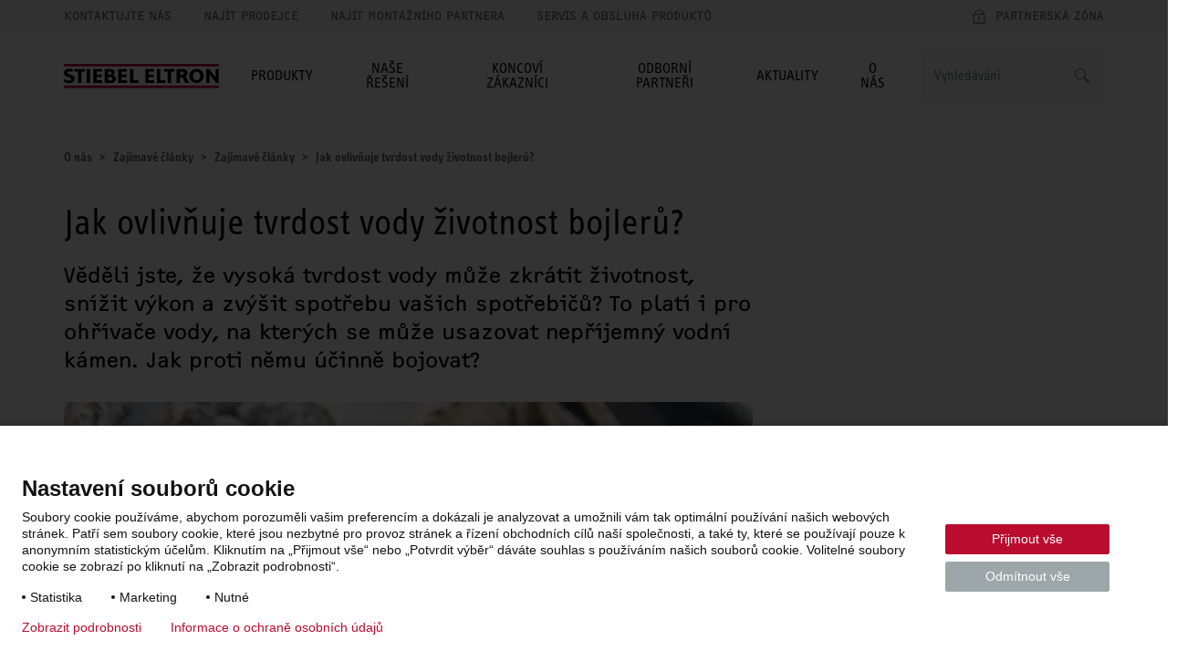

--- FILE ---
content_type: text/html; charset=UTF-8
request_url: https://www.stiebel-eltron.cz/cs/o-nas/zajimave-clanky/zajimave-clanky/jak-ovlivnuje-tvrdost-vody-zivotnost-bojleru.html
body_size: 11492
content:
<!DOCTYPE html>
<!--[if lt IE 9 ]><html lang="cs" class="ie8 lt-ie9 lt-ie10 no-js "><![endif]-->
<!--[if IE 9 ]><html lang="cs" class="ie9 lt-ie10 no-js "><![endif]-->
<!--[if !(IE)]><!--><html lang="cs" class="no-js mandant0 ste-evo"><!--<![endif]-->
<head>
    <meta charset="utf-8">
    <meta http-equiv="X-UA-Compatible" content="IE=edge,chrome=1">
    <meta name="viewport" content="width=device-width, initial-scale=1">
    <meta name="format-detection" content="telephone=no">
    <script>
        if(document.documentMode&&document.cookie.match('ie-fallback')===null){window.location="/static/ste/ie-fallback_cs.html"}
    </script>
    <title>Jak ovlivňuje tvrdost vody životnost bojlerů? | STIEBEL ELTRON</title>
<meta name="robots" content="index, follow">
<meta name="description" content="Vodní kámen může trápit nejednu domácnost. Může zkrátit životnost a ovlivnit funkčnost spotřebičů i ohřívačů vody. Jak s tím bojovat?">
<meta name="keywords" content="">
<link rel="canonical" href="https://www.stiebel-eltron.cz/cs/o-nas/zajimave-clanky/zajimave-clanky/jak-ovlivnuje-tvrdost-vody-zivotnost-bojleru.html"/>
<meta property="og:type" content="Website">
<meta property="og:title" content="Jak ovlivňuje tvrdost vody životnost bojlerů? | STIEBEL ELTRON">
<meta property="og:url" content="https://www.stiebel-eltron.cz/cs/o-nas/zajimave-clanky/zajimave-clanky/jak-ovlivnuje-tvrdost-vody-zivotnost-bojleru.html">
<meta property="og:description" content="Vodní kámen může trápit nejednu domácnost. Může zkrátit životnost a ovlivnit funkčnost spotřebičů i ohřívačů vody. Jak s tím bojovat?">
<meta property="og:image" content="https://www.stiebel-eltron.cz/content/dam/ste/sk/sk/evo/home/company/zaujimave-clanky/og-vodny-kamen-ohrievace-1200px.jpg">
<meta property="og:locale" content="cs_CZ">

    <link rel="alternate" hreflang="cs" href="https://www.stiebel-eltron.cz/cs/o-nas/zajimave-clanky/zajimave-clanky/jak-ovlivnuje-tvrdost-vody-zivotnost-bojleru.html"/>
<link rel="preload" href="/apps/ste/docroot/fonts/ste_info/052b2d35-110d-437d-98e9-85547558722d.woff2" as="font" type="font/woff2" crossorigin>
        <link rel="preload" href="/apps/ste/docroot/fonts/ste_info/6191423b-8a16-4ba0-8a6f-33e69be9073c.woff2" as="font" type="font/woff2" crossorigin>
        <link rel="preload" href="/apps/ste/docroot/fonts/F2F_new/47afa150-919f-4024-9d78-d159e7d4baee.woff" as="font" type="font/woff" crossorigin>
        <link rel="preload" href="/apps/ste/docroot/fonts/ste_info/5a9f4a1e-bb12-46c0-821e-3782abe140ac.woff" as="font" type="font/woff" crossorigin>
        <link rel="preload" href="/apps/ste/docroot/fonts/ste_info/3f7c17a6-3f7e-4368-952d-8429e585e431.woff" as="font" type="font/woff" crossorigin>
    <link rel="preload" href="/apps/ste/docroot/images/single/logo-stiebel-eltron-red-black.svg" as="image">
<link rel="preload" href="/apps/ste/docroot/css/base-ste-evo.css?v=459" as="style">
        <link href="/apps/ste/docroot/css/base-ste-evo.css?v=459" rel="stylesheet">
        <link rel="preload" href="/apps/ste/docroot/css/pressreleasepage-ste-evo.css?v=459" as="style">
            <link href="/apps/ste/docroot/css/pressreleasepage-ste-evo.css?v=459" rel="stylesheet">
            <link rel="preload" href="/apps/ste/docroot/css/svg-ste-evo.css?v=459" as="style">
    <link href="/apps/ste/docroot/css/svg-ste-evo.css?v=459" rel="stylesheet">
<script type="text/javascript" src="/apps/ste/docroot/js/vendor/modernizr-custom.js" async></script>
<script>
    
    dataLayer = [{
        'pageCategory': 'Press Release'
    }];
</script></head>
<body>
<!-- Piwik Tag Manager -->
<script type="text/javascript">
(function(window, document, dataLayerName, id) {
window[dataLayerName]=window[dataLayerName]||[],window[dataLayerName].push({start:(new Date).getTime(),event:"stg.start"});var scripts=document.getElementsByTagName('script')[0],tags=document.createElement('script');
function stgCreateCookie(a,b,c){var d="";if(c){var e=new Date;e.setTime(e.getTime()+24*c*60*60*1e3),d="; expires="+e.toUTCString()}document.cookie=a+"="+b+d+"; path=/"}
var isStgDebug=(window.location.href.match("stg_debug")||document.cookie.match("stg_debug"))&&!window.location.href.match("stg_disable_debug");stgCreateCookie("stg_debug",isStgDebug?1:"",isStgDebug?14:-1);
var qP=[];dataLayerName!=="dataLayer"&&qP.push("data_layer_name="+dataLayerName),isStgDebug&&qP.push("stg_debug");var qPString=qP.length>0?("?"+qP.join("&")):"";
tags.async=!0,tags.src="https://stiebel-eltron.containers.piwik.pro/"+id+".js"+qPString,scripts.parentNode.insertBefore(tags,scripts);
!function(a,n,i){a[n]=a[n]||{};for(var c=0;c<i.length;c++)!function(i){a[n][i]=a[n][i]||{},a[n][i].api=a[n][i].api||function(){var a=[].slice.call(arguments,0);"string"==typeof a[0]&&window[dataLayerName].push({event:n+"."+i+":"+a[0],parameters:[].slice.call(arguments,1)})}}(i[c])}(window,"ppms",["tm","cm"]);
})(window, document, 'dataLayer', '1b28a49c-5de9-40b1-bcdb-35b54f3950a0');
</script>
<!-- end Piwik Tag Manager -->
<a name="top"></a>
<header class="site-header auto-init" data-module="modules/iframe-handler" data-always-on="false">
    <div class="site-header-top">
        <div class="container">
            <a class="logo visible-xs visible-sm" href="/cs/home.html">
                            <img src="/apps/ste/docroot/images/single/logo-stiebel-eltron-red-black.svg" alt="STIEBEL ELTRON" width="120">
                        </a>
                    <nav class="meta-navi">
    <ul class="list-inline list-unstyled">
        <li><a href="/cs/o-nas/kontakt.html" class="">KONTAKTUJTE NÁS</a></li>
            <li><a href="/cs/info/obchodni-partneri.html" class="">NAJÍT PRODEJCE</a></li>
            <li><a href="/cs/info/montazni-firmy-tc.html" class="">NAJÍT MONTÁŽNÍHO PARTNERA</a></li>
            <li><a href="/cs/sluzby/servis-a-zaruka.html" class="">SERVIS A OBSLUHA PRODUKTŮ</a></li>
            </ul>
</nav><div class="mobile-nav-wrapper">
    <span class="toggle-mobile-nav" data-toggle="nav__main"></span>
    <div class="login-container auto-init hidden" data-module="modules/login-related-content"
              data-options='{"contentUrl":"/cs/formulare/stranka-s-formulari.accountflyout.html"}'>
            <span class="mobile-login-toggler toggle-mobile-login" data-content-url="/cs/formulare/prihlasovaci-formular/_jcr_content/contentPar.loginmobile.html"></span>
                    <a href="/cs/formulare/prihlasovaci-formular/_jcr_content/contentPar.html" class="ajax-popup-link login-toggler toggle-login" rel="nofollow"><span>PARTNERSKÁ ZÓNA</span></a>
                <div class="login-flyout visible-xs visible-sm"></div>
                </div>
    <a href="/cs/formulare/kontakt/_jcr_content/contentPar.html" class="ajax-popup-link" rel="nofollow"><span class="service  service-contact-mobile"></span></a>
    </div>
</div>
    </div>
    <div class="site-header-bottom container">
        <a class="logo hidden-xs hidden-sm" href="/cs/home.html">
                        <img src="/apps/ste/docroot/images/single/logo-stiebel-eltron-red-black.svg" alt="STIEBEL ELTRON" width="170">
                    </a>
                <div class="search clearfix auto-init" id="headerSearch" data-module="modules/search-autosuggest"
             data-autosuggest-url="/cs/o-nas/zajimave-clanky/zajimave-clanky/jak-ovlivnuje-tvrdost-vody-zivotnost-bojleru/_jcr_content/headersearch.autosuggest.html" data-options='{"autoSuggestPlaceholder":"Návrhy vyhledávání"}'>
            <form id="fulltextSearchHeaderForm" class="autosuggest-header" method="get" autocomplete="off" action="/cs/vysledek-vyhledavani.html" accept-charset="UTF-8">
                <input type="hidden" name="_charset_" value="utf-8" />
                <div class="input-container">
                    <input class="search-input" name="search" type="text"
                           placeholder=Vyhledávání />
                </div>

                <button type="submit" class="search-button"></button>
                <div class="search-button-link"></div>

            </form>
        </div>
    <nav id="nav__main" class="main-navi js-equal-flyout">
        <ul class="list-unstyled first-level">
            <li class=" has-submenu"
                           >
                <a href="#"><span>Produkty</span></a>
                <div class="second-level-wrapper">
                    <a href="#" class="all-levels-back">Zpět do hlavního menu</a>
                    <ul class="second-level ">
                        <li class="doorpage"><a href="#">Produkty</a></li>

                        <li class=" has-submenu"
                                       >
                                <a href="/cs/produkty-a-reseni/obnovitelne_zdrojeenergie/tepelna_cerpadla.html" class="">Tepelná čerpadla</a><div class="third-level-wrapper">
                                        <a href="#" class="all-levels-back">Zpět do hlavního menu</a>
                                        <a href="#" class="third-level-back">Zpět na Produkty</a>
                                        <ul class="third-level">
                                            <li class="doorpage">
                                                <a href="/cs/produkty-a-reseni/obnovitelne_zdrojeenergie/tepelna_cerpadla.html" class="">Tepelná čerpadla</a></li>
                                            <li class=""
                                                        >
                                                    <a href="/cs/produkty-a-reseni/obnovitelne_zdrojeenergie/tepelna_cerpadla/tepelna-cerpadla-vzduch-voda.html" class="">Tepelná čerpadla vzduch-voda</a></li>
                                            <li class=""
                                                        >
                                                    <a href="/cs/produkty-a-reseni/obnovitelne_zdrojeenergie/tepelna_cerpadla/tepelna-cerpadla-zeme-voda.html" class="">Tepelná čerpadla země-voda</a></li>
                                            <li class=""
                                                        >
                                                    <a href="/cs/produkty-a-reseni/ohrev_vody/tepelna_cerpadlapropripravuteplevody.html" class="">Tepelná čerpadla pro přípravu teplé vody</a></li>
                                            <li class=""
                                                        >
                                                    <a href="/cs/sluzby/pruvodce-pro-vyber-tepelneho-cerpadla.html" class="">Konfigurátor tepelného čerpadla</a></li>
                                            <li class=""
                                                        >
                                                    <a href="/cs/produkty-a-reseni/obnovitelne_zdrojeenergie/regulace_energetickymanagement.html" class="">Regulační jednotky a energetický management</a></li>
                                            <li class=""
                                                        >
                                                    <a href="/cs/produkty-a-reseni/obnovitelne_zdrojeenergie/systemove_zasobniky.html" class="">Systémové zásobníky</a></li>
                                            <li class=""
                                                        >
                                                    <a href="/cs/produkty-a-reseni/obnovitelne_zdrojeenergie/tepelna_cerpadla/prislusenstvi.html" class="">Příslušenství</a></li>
                                            <li class=""
                                                        >
                                                    <a href="/cs/produkty-a-reseni/obnovitelne_zdrojeenergie/tepelna_cerpadla/vsechny-produkty.html" class="">Všechny produkty</a></li>
                                            </ul>
                                    </div>
                                </li>
                        <li class=" has-submenu"
                                       >
                                <a href="/cs/produkty-a-reseni/obnovitelne_zdrojeenergie/vetraci_systemy_srekuperaci.html" class="">Rekuperační jednotky</a><div class="third-level-wrapper">
                                        <a href="#" class="all-levels-back">Zpět do hlavního menu</a>
                                        <a href="#" class="third-level-back">Zpět na Produkty</a>
                                        <ul class="third-level">
                                            <li class="doorpage">
                                                <a href="/cs/produkty-a-reseni/obnovitelne_zdrojeenergie/vetraci_systemy_srekuperaci.html" class="">Rekuperační jednotky</a></li>
                                            <li class=""
                                                        >
                                                    <a href="/cs/produkty-a-reseni/obnovitelne_zdrojeenergie/vetraci_systemy_srekuperaci/decentralni-system.html" class="">Decentrální větrací systémy</a></li>
                                            <li class=""
                                                        >
                                                    <a href="/cs/produkty-a-reseni/obnovitelne_zdrojeenergie/vetraci_systemy_srekuperaci/centralni-system.html" class="">Centrální větrací systémy</a></li>
                                            <li class=""
                                                        >
                                                    <a href="/cs/produkty-a-reseni/obnovitelne_zdrojeenergie/vetraci_systemy_srekuperaci/systemy-distribuce-vzduchu.html" class="">Systémy distribuce vzduchu</a></li>
                                            <li class=""
                                                        >
                                                    <a href="/cs/produkty-a-reseni/obnovitelne_zdrojeenergie/vetraci_systemy_srekuperaci/prislusenstvi.html" class="">Příslušenství</a></li>
                                            <li class=""
                                                        >
                                                    <a href="/cs/produkty-a-reseni/obnovitelne_zdrojeenergie/vetraci_systemy_srekuperaci/vsechny-produkty.html" class="">Všechny produkty</a></li>
                                            </ul>
                                    </div>
                                </li>
                        <li class=" has-submenu"
                                       >
                                <a href="/cs/produkty-a-reseni/ohrev_vody.html" class="">Ohřev vody</a><div class="third-level-wrapper">
                                        <a href="#" class="all-levels-back">Zpět do hlavního menu</a>
                                        <a href="#" class="third-level-back">Zpět na Produkty</a>
                                        <ul class="third-level">
                                            <li class="doorpage">
                                                <a href="/cs/produkty-a-reseni/ohrev_vody.html" class="">Ohřev vody</a></li>
                                            <li class=""
                                                        >
                                                    <a href="/cs/produkty-a-reseni/ohrev_vody/zasobnikove_ohrivacevody.html" class="">Bojlery - zásobníkové ohřívače vody</a></li>
                                            <li class=""
                                                        >
                                                    <a href="/cs/produkty-a-reseni/ohrev_vody/prutokove_ohrivacevody.html" class="">Průtokové ohřívače vody</a></li>
                                            <li class=""
                                                        >
                                                    <a href="/cs/produkty-a-reseni/ohrev_vody/tepelna_cerpadlapropripravuteplevody.html" class="">Tepelná čerpadla pro přípravu teplé vody</a></li>
                                            <li class=""
                                                        >
                                                    <a href="/cs/produkty-a-reseni/ohrev_vody/armatury.html" class="">Armatury</a></li>
                                            <li class=""
                                                        >
                                                    <a href="/cs/produkty-a-reseni/ohrev_vody/osousece_rukou.html" class="">Osoušeče rukou</a></li>
                                            </ul>
                                    </div>
                                </li>
                        <li class=" has-submenu"
                                       >
                                <a href="/cs/produkty-a-reseni/elektricke_vytapeni.html" class="">Elektrické vytápění</a><div class="third-level-wrapper">
                                        <a href="#" class="all-levels-back">Zpět do hlavního menu</a>
                                        <a href="#" class="third-level-back">Zpět na Produkty</a>
                                        <ul class="third-level">
                                            <li class="doorpage">
                                                <a href="/cs/produkty-a-reseni/elektricke_vytapeni.html" class="">Elektrické vytápění</a></li>
                                            <li class=""
                                                        >
                                                    <a href="/cs/produkty-a-reseni/elektricke_vytapeni/elektricka_primotopnazarizeni.html" class="">Elektrická topná zařízení</a></li>
                                            <li class=""
                                                        >
                                                    <a href="/cs/produkty-a-reseni/elektricke_vytapeni/akumulacni-kamna.html" class="">Akumulační kamna</a></li>
                                            <li class=""
                                                        >
                                                    <a href="/cs/produkty-a-reseni/obnovitelne_zdrojeenergie/regulace_energetickymanagement.html" class="">Regulace topných zařízení</a></li>
                                            </ul>
                                    </div>
                                </li>
                        <li class=""
                                       >
                                <a href="/cs/produkty-a-reseni/informace-a-projektovani/produktove-novinky.html" class="">Produktové novinky</a></li>
                        <li class=""
                                       >
                                <a href="/cs/o-nas/reference/reference.html" class="">Naše realizace</a></li>
                        </ul>
                </div>
                </li>
            <li class=" has-submenu"
                           >
                <a href="#"><span>Naše řešení</span></a>
                <div class="second-level-wrapper">
                    <a href="#" class="all-levels-back">Zpět do hlavního menu</a>
                    <ul class="second-level ">
                        <li class="doorpage"><a href="#">Naše řešení</a></li>

                        <li class=" has-submenu"
                                       >
                                <a href="/cs/nase-reseni/dum.html" class="">Dům</a><div class="third-level-wrapper">
                                        <a href="#" class="all-levels-back">Zpět do hlavního menu</a>
                                        <a href="#" class="third-level-back">Zpět na Naše řešení</a>
                                        <ul class="third-level">
                                            <li class="doorpage">
                                                <a href="/cs/nase-reseni/dum.html" class="">Dům</a></li>
                                            <li class=""
                                                        >
                                                    <a href="/cs/nase-reseni/dum/novostavba.html" class="">Novostavba</a></li>
                                            <li class=""
                                                        >
                                                    <a href="/cs/nase-reseni/dum/rekonstrukce.html" class="">Rekonstrukce</a></li>
                                            </ul>
                                    </div>
                                </li>
                        <li class=""
                                       >
                                <a href="/cs/nase-reseni/byt.html" class="">Byt</a></li>
                        <li class=""
                                       >
                                <a href="/cs/nase-reseni/chata.html" class="">Chata</a></li>
                        <li class=""
                                       >
                                <a href="/cs/nase-reseni/skoly.html" class="">Školy</a></li>
                        <li class=""
                                       >
                                <a href="/cs/nase-reseni/bytove-domy.html" class="">Bytové domy</a></li>
                        <li class=""
                                       >
                                <a href="/cs/nase-reseni/developerske-projekty.html" class="">Developerské projekty & velké objekty</a></li>
                        <li class=""
                                       >
                                <a href="/cs/o-nas/reference/reference.html" class="">Naše realizace</a></li>
                        </ul>
                </div>
                </li>
            <li class=" has-submenu"
                           >
                <a href="#"><span>Koncoví zákazníci</span></a>
                <div class="second-level-wrapper">
                    <a href="#" class="all-levels-back">Zpět do hlavního menu</a>
                    <ul class="second-level ">
                        <li class="doorpage"><a href="#">Koncoví zákazníci</a></li>

                        <li class=""
                                       >
                                <a href="/cs/sluzby/pruvodce-pro-vyber.html" class="">Nabídka tepelného čerpadla za 2 minuty</a></li>
                        <li class=""
                                       >
                                <a href="/cs/koncovi-zakaznici/provozni-naklady-tepelneho-cerpadla.html" class="">Provozní náklady tepelného čerpadla </a></li>
                        <li class=""
                                       >
                                <a href="/cs/sluzby/dotace.html" class="">Dotace</a></li>
                        <li class=""
                                       >
                                <a href="/cs/aktuality/dny-tepelnych-cerpadel-stiebel-eltron.html" class="">Dny otevřených dveří </a></li>
                        <li class=""
                                       >
                                <a href="/cs/sluzby/technicka-podpora.html" class="">Projektové poradenství</a></li>
                        <li class=" has-submenu"
                                       >
                                <a href="/cs/koncovi-zakaznici/tipy-rady-a-inspirace.html" class="">Tipy, rady a inspirace</a><div class="third-level-wrapper">
                                        <a href="#" class="all-levels-back">Zpět do hlavního menu</a>
                                        <a href="#" class="third-level-back">Zpět na Koncoví zákazníci</a>
                                        <ul class="third-level">
                                            <li class="doorpage">
                                                <a href="/cs/koncovi-zakaznici/tipy-rady-a-inspirace.html" class="">Tipy, rady a inspirace</a></li>
                                            <li class=""
                                                        >
                                                    <a href="/cs/koncovi-zakaznici/tipy-rady-a-inspirace/jak-spravne-vybrat-tepelne-cerpadlo.html" class="">Jak správně vybrat tepelné čerpadlo</a></li>
                                            <li class=""
                                                        >
                                                    <a href="/cs/koncovi-zakaznici/tipy-rady-a-inspirace/kdy-se-vyplati-tepelne-cerpadlo.html" class="">Kdy se tepelné čerpadlo vyplatí?</a></li>
                                            <li class=""
                                                        >
                                                    <a href="/cs/sluzby/slovnik.html" class="">Slovník pojmů</a></li>
                                            <li class=""
                                                        >
                                                    <a href="/cs/sluzby/casto-kladene-otazky.html" class="">Často kladené otázky</a></li>
                                            </ul>
                                    </div>
                                </li>
                        <li class=""
                                       >
                                <a href="/cs/aktuality/proc-tepelne-cerpadlo.html" class="">Proč si vybrat STIEBEL ELTRON</a></li>
                        <li class=""
                                       >
                                <a href="/cs/koncovi-zakaznici/kde-koupit.html" class="">Kde koupit</a></li>
                        <li class=" has-submenu"
                                       >
                                <a href="/cs/sluzby/servis-a-zaruka.html" class="">Servis a obsluha produktů</a><div class="third-level-wrapper">
                                        <a href="#" class="all-levels-back">Zpět do hlavního menu</a>
                                        <a href="#" class="third-level-back">Zpět na Koncoví zákazníci</a>
                                        <ul class="third-level">
                                            <li class="doorpage">
                                                <a href="/cs/sluzby/servis-a-zaruka.html" class="">Servis a obsluha produktů</a></li>
                                            <li class=""
                                                        >
                                                    <a href="/cs/sluzby/servis-a-zaruka/pomoc-nastaveni-a-poruchy-zarizeni-new.html" class="">Nastavení a obsluha tepelných čerpadel</a></li>
                                            <li class=""
                                                        >
                                                    <a href="/cs/sluzby/inteligentni-dum.html" class="">Aplikace a konektivita</a></li>
                                            <li class=""
                                                        >
                                                    <a href="/cs/sluzby/servis-a-zaruka/centralni-servis-tepelna-cerpadla.html" class="">Servis</a></li>
                                            <li class=""
                                                        >
                                                    <a href="/cs/sluzby/servis-a-zaruka/zarucni-podminky-tepelna-cerpadla.html" class="">Záruka</a></li>
                                            </ul>
                                    </div>
                                </li>
                        <li class=""
                                       >
                                <a href="/cs/o-nas/reference/reference.html" class="">Naše realizace</a></li>
                        <li class=""
                                       >
                                <a href="/cs/sluzby/ke-stazeni.html" class="">Ke stažení</a></li>
                        </ul>
                </div>
                </li>
            <li class=" has-submenu"
                           >
                <a href="#"><span>Odborní partneři</span></a>
                <div class="second-level-wrapper">
                    <a href="#" class="all-levels-back">Zpět do hlavního menu</a>
                    <ul class="second-level ">
                        <li class="doorpage"><a href="#">Odborní partneři</a></li>

                        <li class=" has-submenu"
                                       >
                                <a href="/cs/odborni-partneri/spoluprace-se-stiebel-eltron.html" class="">Spolupráce se STIEBEL ELTRON</a><div class="third-level-wrapper">
                                        <a href="#" class="all-levels-back">Zpět do hlavního menu</a>
                                        <a href="#" class="third-level-back">Zpět na Odborní partneři</a>
                                        <ul class="third-level">
                                            <li class="doorpage">
                                                <a href="/cs/odborni-partneri/spoluprace-se-stiebel-eltron.html" class="">Spolupráce se STIEBEL ELTRON</a></li>
                                            <li class=""
                                                        >
                                                    <a href="/cs/sluzby/spoluprace-se-stiebel-eltron.html" class="">Montážní firmy</a></li>
                                            <li class=""
                                                        >
                                                    <a href="/cs/sluzby/pro-obchodni-a-odborne-partnery/spoluprace-se-stiebel-eltron-vetsiprojekty.html" class="">Projektanti, architekti a stavební firmy</a></li>
                                            <li class=""
                                                        >
                                                    <a href="/cs/odborni-partneri/spoluprace-se-stiebel-eltron/bytova-druzstva.html" class="">Bytová družstva</a></li>
                                            </ul>
                                    </div>
                                </li>
                        <li class=" has-submenu"
                                       >
                                <a href="/cs/odborni-partneri/podpora-partneru.html" class="">Podpora partnerů</a><div class="third-level-wrapper">
                                        <a href="#" class="all-levels-back">Zpět do hlavního menu</a>
                                        <a href="#" class="third-level-back">Zpět na Odborní partneři</a>
                                        <ul class="third-level">
                                            <li class="doorpage">
                                                <a href="/cs/odborni-partneri/podpora-partneru.html" class="">Podpora partnerů</a></li>
                                            <li class=""
                                                        >
                                                    <a href="/cs/sluzby/zona-pro-partnery.html" class="">Partnerská zóna </a></li>
                                            <li class=""
                                                        >
                                                    <a href="/cs/formulare/registracni-formular.html" class="">Registrace do partnerské zóny</a></li>
                                            <li class=""
                                                        >
                                                    <a href="/cs/sluzby/toolbox.html" class="">Sada digitálních nástrojů Toolbox </a></li>
                                            <li class=""
                                                        >
                                                    <a href="/cs/produkty-a-reseni/informace-a-projektovani/projekcni-podklady.html" class="">Projekční podklady</a></li>
                                            <li class=""
                                                        >
                                                    <a href="/cs/sluzby/marketing.html" class="">Marketingová podpora partnerů</a></li>
                                            <li class=""
                                                        >
                                                    <a href="/cs/sluzby/skoleni-a-webinare.html" class="">Školení a webináře</a></li>
                                            </ul>
                                    </div>
                                </li>
                        <li class=""
                                       >
                                <a href="/cs/sluzby/skoleni-a-webinare.html" class="">Školení a webináře</a></li>
                        <li class=" has-submenu"
                                       >
                                <a href="/cs/odborni-partneri/nakup-a-servis-pro-partnery.html" class="">Nákup a servis pro partnery</a><div class="third-level-wrapper">
                                        <a href="#" class="all-levels-back">Zpět do hlavního menu</a>
                                        <a href="#" class="third-level-back">Zpět na Odborní partneři</a>
                                        <ul class="third-level">
                                            <li class="doorpage">
                                                <a href="/cs/odborni-partneri/nakup-a-servis-pro-partnery.html" class="">Nákup a servis pro partnery</a></li>
                                            <li class=""
                                                        >
                                                    <a href="/cs/odborni-partneri/nakup-a-servis-pro-partnery.html" class="">Přehled</a></li>
                                            <li class=""
                                                        >
                                                    <a href="/cs/sluzby/pro-obchodni-a-odborne-partnery/objednavkovy-portal.html" class="">Objednávkový portál</a></li>
                                            <li class=""
                                                        >
                                                    <a href="/cs/sluzby/servis-a-zaruka/katalog-nahradnich-dilu.html" class="">Katalog náhradních dílů</a></li>
                                            <li class=""
                                                        >
                                                    <a href="/cs/sluzby/obchodni-podminky.html" class="">Obchodní podmínky</a></li>
                                            </ul>
                                    </div>
                                </li>
                        <li class=""
                                       >
                                <a href="/cs/o-nas/reference/reference.html" class="">Naše realizace</a></li>
                        <li class=""
                                       >
                                <a href="/cs/sluzby/ke-stazeni.html" class="">Ke stažení</a></li>
                        </ul>
                </div>
                </li>
            <li class=" has-submenu"
                           >
                <a href="#"><span>Aktuality</span></a>
                <div class="second-level-wrapper">
                    <a href="#" class="all-levels-back">Zpět do hlavního menu</a>
                    <ul class="second-level ">
                        <li class="doorpage"><a href="#">Aktuality</a></li>

                        <li class="active has-submenu"
                                       >
                                <a href="/cs/o-nas/zajimave-clanky/zajimave-clanky.html" class="">Zajímavé články</a><div class="third-level-wrapper">
                                        <a href="#" class="all-levels-back">Zpět do hlavního menu</a>
                                        <a href="#" class="third-level-back">Zpět na Aktuality</a>
                                        <ul class="third-level">
                                            <li class="doorpage">
                                                <a href="/cs/o-nas/zajimave-clanky/zajimave-clanky.html" class="">Zajímavé články</a></li>
                                            <li class=""
                                                        >
                                                    <a href="/cs/o-nas/zajimave-clanky/o-ohrevu-vody.html" class="">O ohřevu vody</a></li>
                                            <li class=""
                                                        >
                                                    <a href="/cs/o-nas/zajimave-clanky/o-tepelnych-cerpadlech.html" class="">O tepelných čerpadlech</a></li>
                                            <li class=""
                                                        >
                                                    <a href="/cs/o-nas/zajimave-clanky/o-vetracich-systemech.html" class="">O větracích systémech</a></li>
                                            </ul>
                                    </div>
                                </li>
                        <li class=" has-submenu"
                                       >
                                <a href="/cs/aktuality-a-novinky/specialni-nabidky.html" class="">Aktuální nabídka </a><div class="third-level-wrapper">
                                        <a href="#" class="all-levels-back">Zpět do hlavního menu</a>
                                        <a href="#" class="third-level-back">Zpět na Aktuality</a>
                                        <ul class="third-level">
                                            <li class="doorpage">
                                                <a href="/cs/aktuality-a-novinky/specialni-nabidky.html" class="">Aktuální nabídka </a></li>
                                            <li class=""
                                                        >
                                                    <a href="/cs/aktuality/sety-tepelnych-cerpadel.html" class="">Tepelná čerpadla hpnext l STIEBEL ELTRON</a></li>
                                            <li class=""
                                                        >
                                                    <a href="/cs/aktuality/chlazeni-tepelnym-cerpadlem1.html" class="">Chlazení tepelným čerpadlem</a></li>
                                            <li class=""
                                                        >
                                                    <a href="/cs/aktuality/zdravy-vzduch-bez-plytvani-energie.html" class="">Čerstvý vzduch díky řízenému větrání s rekuperací</a></li>
                                            <li class=""
                                                        >
                                                    <a href="/cs/aktuality/tepelne-cerpadlo-ohrev-vody.html" class="">Tepelné čerpadlo pro ohřev vody</a></li>
                                            </ul>
                                    </div>
                                </li>
                        <li class=" has-submenu"
                                       >
                                <a href="/cs/aktuality-a-novinky/eventy-a-vystavy.html" class="">Aktuální témata</a><div class="third-level-wrapper">
                                        <a href="#" class="all-levels-back">Zpět do hlavního menu</a>
                                        <a href="#" class="third-level-back">Zpět na Aktuality</a>
                                        <ul class="third-level">
                                            <li class="doorpage">
                                                <a href="/cs/aktuality-a-novinky/eventy-a-vystavy.html" class="">Aktuální témata</a></li>
                                            <li class=""
                                                        >
                                                    <a href="/cs/aktuality/hpnext.html" class="">Nová generace tepelných čerpadel hpnext</a></li>
                                            <li class=""
                                                        >
                                                    <a href="/cs/aktuality/cz-kvalitni-tepelne-cerpadlo-je-moje-jistota.html" class="">Kvalitní tepelné čerpadlo je moje jistota</a></li>
                                            <li class=""
                                                        >
                                                    <a href="/cs/aktuality/moderni-vetrani.html" class="">Poznejte tajemství rekuperace</a></li>
                                            <li class=""
                                                        >
                                                    <a href="/cs/aktuality/tepelne-cerpadlo-R290.html" class="">Tepelná čerpadla s přírodním chladivem </a></li>
                                            </ul>
                                    </div>
                                </li>
                        </ul>
                </div>
                </li>
            <li class=" has-submenu"
                           >
                <a href="#"><span>O nás</span></a>
                <div class="second-level-wrapper">
                    <a href="#" class="all-levels-back">Zpět do hlavního menu</a>
                    <ul class="second-level ">
                        <li class="doorpage"><a href="#">O nás</a></li>

                        <li class=" has-submenu"
                                       >
                                <a href="/cs/o-nas/kontakt.html" class="">Kontakty</a><div class="third-level-wrapper">
                                        <a href="#" class="all-levels-back">Zpět do hlavního menu</a>
                                        <a href="#" class="third-level-back">Zpět na O nás</a>
                                        <ul class="third-level">
                                            <li class="doorpage">
                                                <a href="/cs/o-nas/kontakt.html" class="">Kontakty</a></li>
                                            <li class=""
                                                        >
                                                    <a href="/cs/info/nasi-obchodni-zastupci.html" class="">Obchodní zástupci</a></li>
                                            <li class=""
                                                        >
                                                    <a href="/cs/info/montazni-firmy-tc.html" class="">Montážní partneři</a></li>
                                            <li class=""
                                                        >
                                                    <a href="/cs/info/obchodni-partneri.html" class="">Prodejci</a></li>
                                            <li class=""
                                                        >
                                                    <a href="/cs/sluzby/servis-a-zaruka/centralni-servis-tepelna-cerpadla.html" class="">Servis</a></li>
                                            <li class=""
                                                        >
                                                    <a href="/cs/formulare/kontakt.html" class="">Napište nám</a></li>
                                            </ul>
                                    </div>
                                </li>
                        <li class=" has-submenu"
                                       >
                                <a href="/cs/o-nas/stiebel-eltron-v-ceske-republice.html" class="">STIEBEL ELTRON Česká republika</a><div class="third-level-wrapper">
                                        <a href="#" class="all-levels-back">Zpět do hlavního menu</a>
                                        <a href="#" class="third-level-back">Zpět na O nás</a>
                                        <ul class="third-level">
                                            <li class="doorpage">
                                                <a href="/cs/o-nas/stiebel-eltron-v-ceske-republice.html" class="">STIEBEL ELTRON Česká republika</a></li>
                                            <li class=""
                                                        >
                                                    <a href="/cs/o-nas/kontakt.html" class="">Kontakty</a></li>
                                            <li class=""
                                                        >
                                                    <a href="/cs/o-nas/stiebel-eltron-v-ceske-republice/showroom-a-treninkove-centrum.html" class="">Showroom a Tréninkové centrum</a></li>
                                            <li class=""
                                                        >
                                                    <a href="/cs/o-nas/stiebel-eltron-v-ceske-republice/oceneni-a-clenstvi.html" class="">Ocenění a členství</a></li>
                                            </ul>
                                    </div>
                                </li>
                        <li class=" has-submenu"
                                       >
                                <a href="/cs/o-nas/o-stiebel-eltron/skupina-stiebel-eltron.html" class="">STIEBEL ELTRON GROUP</a><div class="third-level-wrapper">
                                        <a href="#" class="all-levels-back">Zpět do hlavního menu</a>
                                        <a href="#" class="third-level-back">Zpět na O nás</a>
                                        <ul class="third-level">
                                            <li class="doorpage">
                                                <a href="/cs/o-nas/o-stiebel-eltron/skupina-stiebel-eltron.html" class="">STIEBEL ELTRON GROUP</a></li>
                                            <li class=""
                                                        >
                                                    <a href="/cs/o-nas/o-stiebel-eltron/slib-spolecnosti.html" class="">Náš příslib</a></li>
                                            <li class=""
                                                        >
                                                    <a href="/cs/o-nas/o-stiebel-eltron/nase-historie.html" class="">Historie</a></li>
                                            <li class=""
                                                        >
                                                    <a href="/cs/o-nas/o-stiebel-eltron/energy-campus.html" class="">Energy Campus</a></li>
                                            <li class=""
                                                        >
                                                    <a href="/cs/o-nas/o-stiebel-eltron/vyrobni-zavody.html" class="">Lokality</a></li>
                                            <li class=""
                                                        >
                                                    <a href="/cs/o-nas/100yrs.html" class="">100 let STIEBEL ELTRON</a></li>
                                            </ul>
                                    </div>
                                </li>
                        <li class=" has-submenu"
                                       >
                                <a href="/cs/o-nas/pro-media.html" class="">Pro média</a><div class="third-level-wrapper">
                                        <a href="#" class="all-levels-back">Zpět do hlavního menu</a>
                                        <a href="#" class="third-level-back">Zpět na O nás</a>
                                        <ul class="third-level">
                                            <li class="doorpage">
                                                <a href="/cs/o-nas/pro-media.html" class="">Pro média</a></li>
                                            <li class=""
                                                        >
                                                    <a href="/cs/o-nas/pro-media/tiskove-zpravy.html" class="">Tiskové zprávy</a></li>
                                            <li class=""
                                                        >
                                                    <a href="/cs/o-nas/pro-media/podklady-pro-media.html" class="">Podklady pro média</a></li>
                                            </ul>
                                    </div>
                                </li>
                        <li class=""
                                       >
                                <a href="/cs/o-nas/reference/reference.html" class="">Naše realizace</a></li>
                        <li class=" has-submenu"
                                       >
                                <a href="/cs/o-nas/kariera.html" class="">Kariéra</a><div class="third-level-wrapper">
                                        <a href="#" class="all-levels-back">Zpět do hlavního menu</a>
                                        <a href="#" class="third-level-back">Zpět na O nás</a>
                                        <ul class="third-level">
                                            <li class="doorpage">
                                                <a href="/cs/o-nas/kariera.html" class="">Kariéra</a></li>
                                            <li class=""
                                                        >
                                                    <a href="/cs/o-nas/kariera/prace-v-stiebel-eltron.html" class="">Práce v STIEBEL ELTRON</a></li>
                                            <li class=""
                                                        >
                                                    <a href="/cs/o-nas/kariera/nabidka-pracovnich-mist.html" class="">Nabídka pracovních míst</a></li>
                                            </ul>
                                    </div>
                                </li>
                        </ul>
                </div>
                </li>
            </ul>
    </nav>
    </div>
</header>
<script type="application/ld+json">
    {
        "@context" : "http://schema.org",
        "@type" : "Article",
        "headline" : "Jak ovlivňuje tvrdost vody životnost bojlerů?. Jak ovlivňuje tvrdost vody životnost bojlerů?",
        "image" : "https://www.stiebel-eltron.cz/content/dam/ste/sk/sk/evo/home/company/zaujimave-clanky/vodny-kamen-ohrievace-900px.jpg",
        "articleBody": "Alespoň v každé, kde je vodovodní kohoutek. V rychlovarné konvici máme nánosy kamene, spirála v pračce vypadá jako obrostlá mechem a vodovodní baterie je tak zanesená, že sotva propustí malý pramínek vody. Vodní kámen se dokáže podobně efektivně usazovat také ve vaně, sprchovém koutě, na WC anebo v ohřívači vody.
Z vany se dá odstranit pomocí přípravků a tvrdé práci kartáčem, do konvice zase nalijeme ocet a necháme převařit. Avšak v takovém ohřívači vody ocet nepřevaříme a rozhodně nedoporučujeme ho rozebírat a drhnout jeho vnitřek kartáčem. V ohřívačích vody je celá škála bezpečnostních prvků (například proti korozi), takže vodní kámen se může usadit takřka všude.
Voda s vysokou tvrdostí je běžně distribuována prostřednictvím veřejného vodovodu. Domácnosti jsou nejčastěji zásobovány vodou s tvrdostí 2 mmol/l a vyšší (od 2,5 mmol/l se voda považuje za tvrdou).
Z tohoto důvodu jsou některé oblasti obzvláště náchylné k usazování vodního kamene. To způsobuje problémy s účinným fungováním spotřebičů a ovlivňuje spolehlivost výměníků tepla, vodních systémů, kotlů, kondenzátorů a klimatizačních zařízení.
V České republice máme různé lokality s různými typy vody. Variabilita je široká a nabídka nevyhovujících vod bohatá. Naše voda je zdravá a velmi bohatá na různé minerály, ale pro spotřebiče je to často úplná katastrofa. Stejně tak v každé obci je jiná voda, jiná spádová oblast a jiné pohoří, které ovlivňuje složení vody. Tvrdá voda nejčastěji obsahuje vápenec (který se vyskytuje v celé zemi v jádrových pohořích), hořčík a různé rozpuštěné soli. Tyto prvky se následně usazují v našich domácnostech.
V každé reklamě na prací prášek nás instalatér upozorňuje na nebezpečí vznikající vodním kamenem. Ve skutečnosti má pravdu. Při nadměrném usazování vodního kamene se snižuje životnost našich spotřebičů, sprchových koutů i baterií. 
Už 3 mm vrstva vodního kamene na tepelných zařízeních snižuje účinnost až o 20 %, 6 mm vrstva až o 35 %. Vodní kámen vzniká při všech teplotách. Čím vyšší teplota, tím je tvorba vodního kamene rychlejší. 
Nejvíc se vodní kámen tvoří od teploty 60°C a výše.
V současné době se můžete setkat s metodou ionizované vody, která zabraňuje usazování vodního kamene a dokáže odstranit i staré usazeniny - ionizovaná voda je postupně eroduje a přirozeně odplavuje prostřednictvím vodovodního systému. Zároveň může zabránit korozi vnitřních povrchů trubek (vytváří na nich ochrannou vrstvu magnezitu).
V dnešní době však seženete kvalitní změkčovače vody a filtry. Kromě antibakteriálních filtrů najdete v nabídce také ty, které zabraňují propouštění vodního kamene (například na bázi zinkové anody). Pokud žijete v oblasti s velmi tvrdou vodou, neodkládejte koupi takového zařízení. Vaše přístroje a technické zařízení budovy pracující s pitnou vodou vám poděkují.
 Výhodou ohřívačů vody je také velký čistící otvor, který je u produktů Tatramat samozřejmostí.
",
        "url": "https://www.stiebel-eltron.cz/content/ste/cz/cs/o-nas/zajimave-clanky/zajimave-clanky/jak-ovlivnuje-tvrdost-vody-zivotnost-bojleru.html"
    }
</script>
<section class="main-content clearfix">
    <script type="application/ld+json">
        {
          "@context": "https://schema.org",
          "@type": "BreadcrumbList",
          "itemListElement": [
            
            {
            "@type": "ListItem",
            "position": 1,
            "name": "Zajímavé články",
            "item": "https://www.stiebel-eltron.cz/cs/o-nas/zajimave-clanky.html"
            },
            {
            "@type": "ListItem",
            "position": 2,
            "name": "Zajímavé články",
            "item": "https://www.stiebel-eltron.cz/cs/o-nas/zajimave-clanky/zajimave-clanky.html"
            },
            {
            "@type": "ListItem",
            "position": 3,
            "name": "Jak ovlivňuje tvrdost vody životnost bojlerů?",
            "item": "https://www.stiebel-eltron.cz/cs/o-nas/zajimave-clanky/zajimave-clanky/jak-ovlivnuje-tvrdost-vody-zivotnost-bojleru.html"
            }
            ]
        }
        </script>

        <div class="container breadcrumb-line">
            <ul class="breadcrumb">
                <li>
                        <span>O nás</span>
                            </li>
                <li>
                        <a href="/cs/o-nas/zajimave-clanky/zajimave-clanky.html">
                                    <span>Zajímavé články</span>
                                </a>
                            </li>
                <li>
                        <a href="/cs/o-nas/zajimave-clanky/zajimave-clanky.html">
                                    <span>Zajímavé články</span>
                                </a>
                            </li>
                <li>
                        <span>Jak ovlivňuje tvrdost vody životnost bojlerů?</span>
                            </li>
                </ul>

            </div>
    <div class="content-page container">
        <div class="contentPar parsys"><div class="contentrow section"><section class="container">
        <div class="col-md-8-1 column-content">
                <div class="cell1 parsys"><div class="contentheader section"><div class="content-header">
        <h1>Jak ovlivňuje tvrdost vody životnost bojlerů?</h1><p class="h2">Věděli jste, že vysoká tvrdost vody může zkrátit životnost, snížit výkon a zvýšit spotřebu vašich spotřebičů? To platí i pro ohřívače vody, na kterých se může usazovat nepříjemný vodní kámen. Jak proti němu účinně bojovat?</p>
        </div>
</div>
<div class="contentimage responsiveimage image parbase section"><div class="content-image">
                <figure>
                    <div class="imagebox "><div class="lazyloading-image loading-animation"  data-src="/content/ste/cz/cs/o-nas/zajimave-clanky/zajimave-clanky/jak-ovlivnuje-tvrdost-vody-zivotnost-bojleru/jcr:content/contentPar/contentrow/cell1/contentimage_1.desktop.v2.vodny-kamen-ohrievace-900px.twothird.jpg" data-srcset="/content/ste/cz/cs/o-nas/zajimave-clanky/zajimave-clanky/jak-ovlivnuje-tvrdost-vody-zivotnost-bojleru/jcr:content/contentPar/contentrow/cell1/contentimage_1.mobile_small.v2.vodny-kamen-ohrievace-900px.twothird.jpg 315w,/content/ste/cz/cs/o-nas/zajimave-clanky/zajimave-clanky/jak-ovlivnuje-tvrdost-vody-zivotnost-bojleru/jcr:content/contentPar/contentrow/cell1/contentimage_1.mobile.v2.vodny-kamen-ohrievace-900px.twothird.jpg 484w,/content/ste/cz/cs/o-nas/zajimave-clanky/zajimave-clanky/jak-ovlivnuje-tvrdost-vody-zivotnost-bojleru/jcr:content/contentPar/contentrow/cell1/contentimage_1.tablet.v2.vodny-kamen-ohrievace-900px.twothird.jpg 757w,/content/ste/cz/cs/o-nas/zajimave-clanky/zajimave-clanky/jak-ovlivnuje-tvrdost-vody-zivotnost-bojleru/jcr:content/contentPar/contentrow/cell1/contentimage_1.desktop.v2.vodny-kamen-ohrievace-900px.twothird.jpg 848w"
                         data-alt="tvrdá voda a ohrievače" data-class="img-responsive">
                </div>
                </div></figure>
            </div>
        </div>
<div class="contentheader section"><div class="content-header">
        <h2 class="h1">Znepříjemňuje život v každé místnosti</h2></div>
</div>
<div class="textimageblock section"><div id="" class="content-image-text image-left clearfix">
    <p>Alespoň v každé, kde je vodovodní kohoutek. V rychlovarné konvici máme nánosy kamene, spirála v pračce vypadá jako obrostlá mechem a vodovodní baterie je tak zanesená, že sotva propustí malý pramínek vody. Vodní kámen se dokáže podobně efektivně usazovat také ve vaně, sprchovém koutě, na WC anebo v <a href="/cs/produkty-a-reseni/ohrev_vody/zasobnikove_ohrivacevody.html">ohřívači vody</a>.</p>
</div></div>
<div class="contentheader section"><div class="content-header">
        <h2 class="h1">Ne vždy s ním umíme bojovat</h2></div>
</div>
<div class="textimageblock section"><div id="" class="content-image-text image-left clearfix">
    <p>Z vany se dá odstranit pomocí přípravků a tvrdé práci kartáčem, do konvice zase nalijeme ocet a necháme převařit. Avšak v takovém ohřívači vody ocet nepřevaříme a rozhodně nedoporučujeme ho rozebírat a drhnout jeho vnitřek kartáčem. V&nbsp;ohřívačích vody&nbsp;je celá škála bezpečnostních prvků (například proti korozi), takže vodní kámen se může usadit takřka všude.</p>
</div></div>
<div class="contentheader section"><div class="content-header">
        <h2 class="h1">Problémy s vodním kamenem</h2></div>
</div>
<div class="textimageblock section"><div id="" class="content-image-text image-left clearfix">
    <p>Voda s vysokou tvrdostí je běžně distribuována prostřednictvím veřejného vodovodu. Domácnosti jsou nejčastěji zásobovány vodou s tvrdostí 2 mmol/l a vyšší (od 2,5 mmol/l se voda považuje za tvrdou).</p>
<p>Z tohoto důvodu jsou některé oblasti obzvláště náchylné k usazování vodního kamene. To způsobuje problémy s účinným fungováním spotřebičů a ovlivňuje spolehlivost výměníků tepla, vodních systémů, kotlů, kondenzátorů a klimatizačních zařízení.</p>
</div></div>
<div class="contentheader section"><div class="content-header">
        <h2 class="h1">Kde jsou nejhorší podmínky?</h2></div>
</div>
<div class="textimageblock section"><div id="" class="content-image-text image-left clearfix">
    <p>V České republice máme různé lokality s různými typy vody. Variabilita je široká a nabídka nevyhovujících vod bohatá. Naše voda je zdravá a velmi bohatá na různé minerály, ale pro spotřebiče je to často úplná katastrofa. Stejně tak v každé obci je jiná voda, jiná spádová oblast a jiné pohoří, které ovlivňuje složení vody. Tvrdá voda nejčastěji obsahuje vápenec (který se vyskytuje v celé zemi v jádrových pohořích), hořčík a různé rozpuštěné soli. Tyto prvky se následně usazují v našich domácnostech.</p>
</div></div>
<div class="contentheader section"><div class="content-header">
        <h2 class="h1">Životnost klesá</h2></div>
</div>
<div class="textimageblock section"><div id="" class="content-image-text image-left clearfix">
    <p>V každé reklamě na prací prášek nás instalatér upozorňuje na nebezpečí vznikající vodním kamenem. Ve skutečnosti má pravdu. Při nadměrném usazování vodního kamene se snižuje životnost našich spotřebičů, sprchových koutů i baterií. </p>
<p>Už 3 mm vrstva vodního kamene na tepelných zařízeních snižuje účinnost až o 20 %, 6 mm vrstva až o 35 %. Vodní kámen vzniká při všech teplotách. Čím vyšší teplota, tím je tvorba vodního kamene rychlejší. </p>
<p>Nejvíc se vodní kámen tvoří od teploty 60°C a výše.</p>
</div></div>
<div class="contentheader section"><div class="content-header">
        <h2 class="h1">Fyzikální úprava vody</h2></div>
</div>
<div class="textimageblock section"><div id="" class="content-image-text image-left clearfix">
    <p>V současné době se můžete setkat s metodou ionizované vody, která zabraňuje usazování vodního kamene a dokáže odstranit i staré usazeniny - ionizovaná voda je postupně eroduje a přirozeně odplavuje prostřednictvím vodovodního systému. Zároveň může zabránit korozi vnitřních povrchů trubek (vytváří na nich ochrannou vrstvu magnezitu).</p>
</div></div>
<div class="contentheader section"><div class="content-header">
        <h2 class="h1">Filtry jako řešení</h2></div>
</div>
<div class="textimageblock section"><div id="" class="content-image-text image-left clearfix">
    <p>V dnešní době však seženete kvalitní změkčovače vody a filtry. Kromě antibakteriálních filtrů najdete v nabídce také ty, které zabraňují propouštění vodního kamene (například na bázi zinkové anody). Pokud žijete v oblasti s velmi tvrdou vodou, neodkládejte koupi takového zařízení. Vaše přístroje a technické zařízení budovy pracující s pitnou vodou vám poděkují.</p>
<p> Výhodou ohřívačů vody je také velký čistící otvor, který je u produktů Tatramat samozřejmostí.</p>
</div></div>
<div class="infobox section"><div id="com.stiebeleltron.core.models.content.ComponentId@6711ff55" class="module info-teaser clearfix">
        <h2 class="h2 ">Další články z našeho blogu</h2><p>&gt;&gt;&nbsp;<a href="https://www.stiebel-eltron.cz/cs/o-nas/zajimave-clanky/zajimave-clanky/cisteni-bojleru-a-odstraneni-vodniho-kamene.html">&nbsp;Odstraňování vodního kamene</a></p>
<p>&gt;&gt; &nbsp;<a href="https://www.stiebel-eltron.cz/cs/o-nas/zajimave-clanky/zajimave-clanky/bojler-rady-odbornika.html">Bojler: Rady odborníka</a></p>
<p>&gt;&gt;&nbsp;<a href="https://www.stiebel-eltron.cz/cs/o-nas/zajimave-clanky/zajimave-clanky/ohrev-teple-vody-plynem-vyplati-se-vic-nez-elektrina.html">&nbsp;Ohřev teplé vody plynem: Vyplatí se víc než elektřina?</a></p>
<p>&gt;&gt;&nbsp;<a href="https://www.stiebel-eltron.cz/cs/o-nas/zajimave-clanky/zajimave-clanky/jak-spravne-vybrat-a-schovat-horizontalni-bojler.html">&nbsp;Jak správně vybrat a schovat horizontální bojler?</a></p>
<p>&gt;&gt;&nbsp;<a href="https://www.stiebel-eltron.cz/cs/o-nas/zajimave-clanky/zajimave-clanky/jaky-bojler-vybrat-a-kam-ho-nainstalovat.html">&nbsp;Jaký bojler vybrat a kam ho nainstalovat? Nechte si poradit</a></p>
</div>
</div>

</div>
</div>
        <div class="col-md-4-9 sidebar-content">
                <div class="cell2 parsys">
</div>
</div>
        </section></div>

</div>
</div>
</section>
<footer class="site-footer">
                <a href="#top" class="totop">to top</a>
<div class="footerTopIPar iparsys parsys"><div class="section"><div class="new"></div>
</div><div class="iparys_inherited"><div class="footerTopIPar iparsys parsys"><div class="footertop section"><div class="footer-top container">
            <div class="footer-contact">
                <h3 class="h2 footer-contact__headline">Kontaktujte nás, rádi vám pomůžeme.</h3>
                <div class="flex-row center-sm">
                    <div class="flex-col-sm-4 footer-contact__item">
                            <div class="footeritem"><a href="tel:220800200" class="footer-contact__inner ">
                    <span class="footer-contact__icon icon-phone-red"></span>
                    <div class="footer-contact__content">
                        <span>Zavolejte nám</span>
                        <span>220 800 200</span>
                        </div>
                </a>
            </div>
</div>
                    <div class="flex-col-sm-4 footer-contact__item">
                            <div class="footeritem_974967735 footeritem"><a href="/cs/formulare/kontakt/_jcr_content/contentPar.html" class="footer-contact__inner ajax-popup-link contact-link" rel="nofollow">
                    <span class="footer-contact__icon icon-mail-red"></span>
                    <div class="footer-contact__content">
                        <span>Napište nám</span>
                        <span>Poslat e-mail </span>
                        </div>
                </a>
            </div>
</div>
                    </div>
            </div>
        </div>
    </div>
</div>
</div>
</div>
<div class="footerMediumIPar iparsys parsys"><div class="section"><div class="new"></div>
</div><div class="iparys_inherited"><div class="footerMediumIPar iparsys parsys"></div>
</div>
</div>
<div class="footer__share">
    <div class="h6">Sdílejte</div>
        <a class="action-icon action-facebook" target="_blank" title="Facebook" href="http://www.facebook.com/sharer/sharer.php?u=https%3a%2f%2fwww.stiebel-eltron.cz%2fcs%2fo-nas%2fzajimave-clanky%2fzajimave-clanky%2fjak-ovlivnuje-tvrdost-vody-zivotnost-bojleru.html"><span>Facebook</span></a>
<a class="action-icon action-linkedin" target="_blank" title="LinkedIn" href="https://www.linkedin.com/shareArticle?mini=true&url=https%3a%2f%2fwww.stiebel-eltron.cz%2fcs%2fo-nas%2fzajimave-clanky%2fzajimave-clanky%2fjak-ovlivnuje-tvrdost-vody-zivotnost-bojleru.html&title=Jak%20ovliv%c5%88uje%20tvrdost%20vody%20%c5%beivotnost%20bojler%c5%af%3f"><span>LinkedIn</span></a>
</div><div class="footerIPar iparsys parsys"><div class="section"><div class="new"></div>
</div><div class="iparys_inherited"><div class="footerIPar iparsys parsys"><div class="footerlinklist section"><div class="footer__link-list">
    <div class="container row">
        <label class="h6 footer__link-list-label"
                   for="footer-list-toggle">Další informace<span class="footer__link-list-arrow"></span></label>
        <input id="footer-list-toggle" class="footer__link-list-input" type="checkbox">
        <div class="footer__link-list-content">
            <div class="col-xs-12-1 col-sm-12-1 col-md-6-1 col-lg-3-1">
                <div class="linklist1 linklist"><ul>
            <li><a href="/cs/produkty-a-reseni/obnovitelne_zdrojeenergie/tepelna_cerpadla.html" target="_self" class="">Tepelná čerpadla</a></li>
            <li><a href="/cs/produkty-a-reseni/obnovitelne_zdrojeenergie/systemove_zasobniky.html" target="_self" class="">Zásobníky</a></li>
            <li><a href="/cs/produkty-a-reseni/obnovitelne_zdrojeenergie/vetraci_systemy_srekuperaci.html" target="_self" class="">Větrání</a></li>
            <li><a href="/cs/produkty-a-reseni/obnovitelne_zdrojeenergie/regulace_energetickymanagement.html" target="_self" class="">Regulace l energetický management</a></li>
            </ul>
    </div>
</div>
            <div class="col-xs-12-1 col-sm-12-1 col-md-6-7 col-lg-3-4">
                <div class="linklist2 linklist"><ul>
            <li><a href="/cs/produkty-a-reseni/ohrev_vody.html" target="_self" class="">Ohřev vody</a></li>
            <li><a href="/cs/produkty-a-reseni/ohrev_vody/prutokove_ohrivacevody.html" target="_self" class="">Průtokové ohřívače vody</a></li>
            <li><a href="/cs/produkty-a-reseni/ohrev_vody/zasobnikove_ohrivacevody.html" target="_self" class="">Zásobníkové ohřívače vody</a></li>
            <li><a href="/cs/produkty-a-reseni/ohrev_vody/tepelna_cerpadlapropripravuteplevody.html" target="_self" class="">Tepelná čerpadla pro teplou vodu</a></li>
            </ul>
    </div>
</div>
            <div class="col-xs-12-1 col-sm-12-1 col-md-6-1 col-lg-3-7">
                <div class="linklist3 linklist"><ul>
            <li><a href="/cs/produkty-a-reseni/elektricke_vytapeni.html" target="_self" class="">Vytápění místností</a></li>
            <li><a href="/cs/produkty-a-reseni/elektricke_vytapeni/elektricka_primotopnazarizeni.html" target="_self" class="">Elektrická topná zařízení</a></li>
            <li><a href="/cs/produkty-a-reseni/elektricke_vytapeni/akumulacni-kamna.html" target="_self" class="">Akumulační kamna</a></li>
            <li><a href="/cs/produkty-a-reseni/elektricke_vytapeni/regulace.html" target="_self" class="">Regulace</a></li>
            </ul>
    </div>
</div>
            <div class="col-xs-12-1 col-sm-12-1 col-md-6-7 col-lg-3-10">
                <div class="linklist4 linklist"><ul>
            <li><a href="/cs/sluzby/servis-a-zaruka.html" target="_self" class="">Servis a záruka</a></li>
            <li><a href="/cs/sluzby/technicka-podpora.html" target="_self" class="">Technická podpora</a></li>
            <li><a href="/cs/sluzby/ke-stazeni.html" target="_self" class="">Ke stažení</a></li>
            <li><a href="/cs/sluzby/casto-kladene-otazky.html" target="_self" class="">Často kladené otázky</a></li>
            </ul>
    </div>
</div>
        </div>
    </div>
</div></div>
</div>
</div>
</div>
<div class="footer-middle">
            <div class="footerPartnerIPar iparsys parsys"><div class="section"><div class="new"></div>
</div><div class="iparys_inherited"><div class="footerPartnerIPar iparsys parsys"><div class="partnersearchteaser section"><div class="quote-teaser quote-teaser__partner-search">
        <div class="flex-row center-md">
            <div class="flex-col-md-7 flex-col-lg-6 flex-col-xl-5">
                <div class="quote-teaser__inner">
                    <div class="quote-teaser__visual">
                        <div class="image responsiveimage parbase"><div class="imagebox imagebox--square"><div class="lazyloading-image loading-animation"  data-src="/content/dam/ste/cz/cs/evo/home/installer-search-200x200.jpg" data-srcset="/content/dam/ste/cz/cs/evo/home/installer-search-200x200.jpg 479w,/content/dam/ste/cz/cs/evo/home/installer-search-200x200.jpg 767w,/content/dam/ste/cz/cs/evo/home/installer-search-200x200.jpg 1023w,/content/dam/ste/cz/cs/evo/home/installer-search-200x200.jpg 1279w"
                         data-alt="Obchodní partneři STIEBEL ELTRON" data-class="img-responsive">
                </div>
                </div></div>
</div>
                    <div class="quote-teaser__content">
                        <div class="quote-teaser__title">Naši obchodní partneři </div>
                        <p class="quote-teaser__text">Hledáte obchodní partnery STIEBEL ELTRON ve vašem okolí? Žádný problém, do vyhledávacího pole stačí zadat PSČ nebo město a zobrazí se vám naši partneři ve vašem okolí. </p>
                        <form method="GET" action="/cs/info/obchodni-partneri.html" class="search-form">
                            <input type="text" title="PSČ nebo město" placeholder="PSČ nebo město" name="search" class="search-input">
                            <button type="submit" class="search-button"></button>
                        </form>
                    </div>
                </div>
            </div>
        </div>
    </div>
    </div>
</div>
</div>
</div>
</div>
    <div class="footer-bottom">
    <ul class="footer-bottom__links">
        <li>
                    <a href="/cs/info/impressum.html" class="">Impressum</a></li>
            <li>
                    <a href="/cs/info/ochrana-osobnich-udaju.html" class="">Ochrana osobních údajů</a></li>
            <li>
                    <a href="/cs/formulare/registracni-formular.html" class="">Newsletter</a></li>
            </ul>
    <div class="footer-bottom__social-links">
        <a class="action-icon action-youtube action-follow" target="_blank" href="https://www.youtube.com/channel/UC6MqONGDNyj6O2WHpYeXd1A/featured" title="YouTube"><span>YouTube</span></a>

<a class="action-icon action-facebook action-follow" target="_blank" href="https://www.facebook.com/StiebelEltronCeskaRepublika/" title="Facebook"><span>Facebook</span></a>

<a class="action-icon action-linkedin action-follow" target="_blank" href="https://www.linkedin.com/company/stiebel-eltron-spol-s-r-o-" title="LinkedIn"><span>LinkedIn</span></a>

<a class="action-icon action-instagram action-follow" target="_blank" href="https://www.instagram.com/stiebeleltroncz" title="Instagram"><span>Instagram</span></a>

</div>

    <div class="footer-bottom__copy">
        <span>&copy; 2026 - STIEBEL ELTRON GmbH & Co. KG (DE)</span>
    </div>
</div></footer>
        <script>
    var imagesDir = '/apps/ste/docroot/images';
    var alUrl = '/content/ste/cz/cs/o-nas/zajimave-clanky/zajimave-clanky/jak-ovlivnuje-tvrdost-vody-zivotnost-bojleru.alrq.html?t';  </script>
<script>var requirejs = { urlArgs: 'v=459' };</script>
<script type="text/javascript" data-main="/apps/ste/docroot/js/app/main" data-revision="459" src="/etc/designs/ste/clientlibs/js-libs/require.js?v=459" async></script>
<script type="text/javascript" data-main="/apps/ste/docroot/js/app/main" data-revision="459" src="/apps/ste/docroot/js/vendor/iframeResizer.contentWindow.js?v=459" async></script>
</body></html>